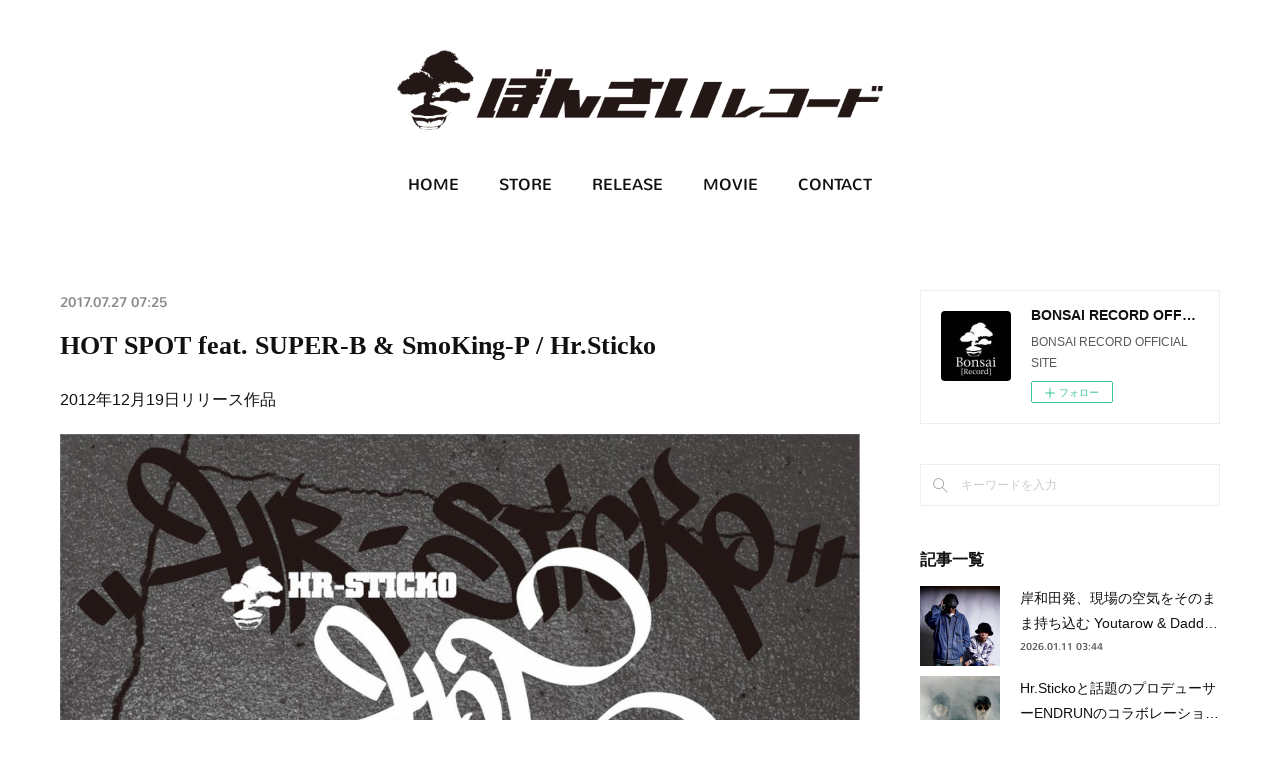

--- FILE ---
content_type: text/html; charset=utf-8
request_url: https://www.bonsairecord.com/posts/2716949
body_size: 11510
content:
<!doctype html>

            <html lang="ja" data-reactroot=""><head><meta charSet="UTF-8"/><meta http-equiv="X-UA-Compatible" content="IE=edge"/><meta name="viewport" content="width=device-width,user-scalable=no,initial-scale=1.0,minimum-scale=1.0,maximum-scale=1.0"/><title data-react-helmet="true">HOT SPOT feat. SUPER-B &amp; SmoKing-P / Hr.Sticko | BONSAI RECORD OFFICIAL SITE</title><link data-react-helmet="true" rel="canonical" href="https://www.bonsairecord.com/posts/2716949/"/><meta name="description" content="2012年12月19日リリース作品"/><meta property="fb:app_id" content="522776621188656"/><meta property="og:url" content="https://www.bonsairecord.com/posts/2716949"/><meta property="og:type" content="article"/><meta property="og:title" content="HOT SPOT feat. SUPER-B &amp; SmoKing-P / Hr.Sticko"/><meta property="og:description" content="2012年12月19日リリース作品"/><meta property="og:image" content="https://cdn.amebaowndme.com/madrid-prd/madrid-web/images/sites/291187/a12896218da639367d18e30f47d5df11_da44a79e988d9a8e062ce8f8be65a422.jpg"/><meta property="og:site_name" content="BONSAI RECORD OFFICIAL SITE"/><meta property="og:locale" content="ja_JP"/><meta name="twitter:card" content="summary_large_image"/><meta name="twitter:site" content="@amebaownd"/><meta name="twitter:creator" content="@bonsairecord"/><meta name="twitter:title" content="HOT SPOT feat. SUPER-B &amp; SmoKing-P / Hr.Sticko | BONSAI RECORD OFFICIAL SITE"/><meta name="twitter:description" content="2012年12月19日リリース作品"/><meta name="twitter:image" content="https://cdn.amebaowndme.com/madrid-prd/madrid-web/images/sites/291187/a12896218da639367d18e30f47d5df11_da44a79e988d9a8e062ce8f8be65a422.jpg"/><meta name="twitter:app:id:iphone" content="911640835"/><meta name="twitter:app:url:iphone" content="amebaownd://public/sites/291187/posts/2716949"/><meta name="twitter:app:id:googleplay" content="jp.co.cyberagent.madrid"/><meta name="twitter:app:url:googleplay" content="amebaownd://public/sites/291187/posts/2716949"/><meta name="twitter:app:country" content="US"/><link rel="amphtml" href="https://amp.amebaownd.com/posts/2716949"/><link rel="alternate" type="application/rss+xml" title="BONSAI RECORD OFFICIAL SITE" href="https://www.bonsairecord.com/rss.xml"/><link rel="alternate" type="application/atom+xml" title="BONSAI RECORD OFFICIAL SITE" href="https://www.bonsairecord.com/atom.xml"/><link rel="sitemap" type="application/xml" title="Sitemap" href="/sitemap.xml"/><link href="https://static.amebaowndme.com/madrid-frontend/css/user.min-a66be375c.css" rel="stylesheet" type="text/css"/><link href="https://static.amebaowndme.com/madrid-frontend/css/justin/index.min-a66be375c.css" rel="stylesheet" type="text/css"/><link rel="icon" href="https://cdn.amebaowndme.com/madrid-prd/madrid-web/images/sites/291187/3492de7a859d162897339715adf8bc56_056cc9f92970cbddd3420766a22c78d2.png?width=32&amp;height=32"/><link rel="apple-touch-icon" href="https://cdn.amebaowndme.com/madrid-prd/madrid-web/images/sites/291187/3492de7a859d162897339715adf8bc56_056cc9f92970cbddd3420766a22c78d2.png?width=180&amp;height=180"/><style id="site-colors" charSet="UTF-8">.u-nav-clr {
  color: #111111;
}
.u-nav-bdr-clr {
  border-color: #111111;
}
.u-nav-bg-clr {
  background-color: #ffffff;
}
.u-nav-bg-bdr-clr {
  border-color: #ffffff;
}
.u-site-clr {
  color: #111111;
}
.u-base-bg-clr {
  background-color: #ffffff;
}
.u-btn-clr {
  color: #777777;
}
.u-btn-clr:hover,
.u-btn-clr--active {
  color: rgba(119,119,119, 0.7);
}
.u-btn-clr--disabled,
.u-btn-clr:disabled {
  color: rgba(119,119,119, 0.5);
}
.u-btn-bdr-clr {
  border-color: #999999;
}
.u-btn-bdr-clr:hover,
.u-btn-bdr-clr--active {
  border-color: rgba(153,153,153, 0.7);
}
.u-btn-bdr-clr--disabled,
.u-btn-bdr-clr:disabled {
  border-color: rgba(153,153,153, 0.5);
}
.u-btn-bg-clr {
  background-color: #999999;
}
.u-btn-bg-clr:hover,
.u-btn-bg-clr--active {
  background-color: rgba(153,153,153, 0.7);
}
.u-btn-bg-clr--disabled,
.u-btn-bg-clr:disabled {
  background-color: rgba(153,153,153, 0.5);
}
.u-txt-clr {
  color: #111111;
}
.u-txt-clr--lv1 {
  color: rgba(17,17,17, 0.7);
}
.u-txt-clr--lv2 {
  color: rgba(17,17,17, 0.5);
}
.u-txt-clr--lv3 {
  color: rgba(17,17,17, 0.3);
}
.u-txt-bg-clr {
  background-color: #e7e7e7;
}
.u-lnk-clr,
.u-clr-area a {
  color: #166ec7;
}
.u-lnk-clr:visited,
.u-clr-area a:visited {
  color: rgba(22,110,199, 0.7);
}
.u-lnk-clr:hover,
.u-clr-area a:hover {
  color: rgba(22,110,199, 0.5);
}
.u-ttl-blk-clr {
  color: #111111;
}
.u-ttl-blk-bdr-clr {
  border-color: #111111;
}
.u-ttl-blk-bdr-clr--lv1 {
  border-color: #cfcfcf;
}
.u-bdr-clr {
  border-color: #eeeeee;
}
.u-acnt-bdr-clr {
  border-color: #ffffff;
}
.u-acnt-bg-clr {
  background-color: #ffffff;
}
body {
  background-color: #ffffff;
}
blockquote {
  color: rgba(17,17,17, 0.7);
  border-left-color: #eeeeee;
};</style><style id="user-css" charSet="UTF-8">;</style><style media="screen and (max-width: 800px)" id="user-sp-css" charSet="UTF-8">;</style><script>
              (function(i,s,o,g,r,a,m){i['GoogleAnalyticsObject']=r;i[r]=i[r]||function(){
              (i[r].q=i[r].q||[]).push(arguments)},i[r].l=1*new Date();a=s.createElement(o),
              m=s.getElementsByTagName(o)[0];a.async=1;a.src=g;m.parentNode.insertBefore(a,m)
              })(window,document,'script','//www.google-analytics.com/analytics.js','ga');
            </script></head><body id="mdrd-a66be375c" class="u-txt-clr u-base-bg-clr theme-justin plan-premium hide-owndbar "><noscript><iframe src="//www.googletagmanager.com/ns.html?id=GTM-PXK9MM" height="0" width="0" style="display:none;visibility:hidden"></iframe></noscript><script>
            (function(w,d,s,l,i){w[l]=w[l]||[];w[l].push({'gtm.start':
            new Date().getTime(),event:'gtm.js'});var f=d.getElementsByTagName(s)[0],
            j=d.createElement(s),dl=l!='dataLayer'?'&l='+l:'';j.async=true;j.src=
            '//www.googletagmanager.com/gtm.js?id='+i+dl;f.parentNode.insertBefore(j,f);
            })(window,document, 'script', 'dataLayer', 'GTM-PXK9MM');
            </script><div id="content"><div class="page " data-reactroot=""><div class="page__outer"><div class="page__inner u-base-bg-clr"><header class="page__header header u-acnt-bdr-clr u-nav-bg-clr"><div class="header__inner"><div class="header__site-info"><div class="header__logo"><div><img alt=""/></div></div></div><nav role="navigation" class="header__nav global-nav u-font js-nav-overflow-criterion is-invisible"><ul class="global-nav__list u-nav-bg-clr u-bdr-clr "><li class="global-nav__item u-bdr-clr js-nav-item " data-item-title="HOME" data-item-page-id="990832" data-item-url-path="./"><a target="" class="u-nav-clr u-font" href="/">HOME</a></li><li class="global-nav__item u-bdr-clr js-nav-item " data-item-title="STORE" data-item-page-id="0" data-item-url-path="https://bonsaistore.thebase.in/"><a href="https://bonsaistore.thebase.in/" target="_blank" class="u-nav-clr u-font">STORE</a></li><li class="global-nav__item u-bdr-clr js-nav-item " data-item-title="RELEASE" data-item-page-id="0" data-item-url-path="http://bonsairecord.localinfo.jp/posts/categories/2625313"><a href="http://bonsairecord.localinfo.jp/posts/categories/2625313" target="_blank" class="u-nav-clr u-font">RELEASE</a></li><li class="global-nav__item u-bdr-clr js-nav-item " data-item-title="MOVIE" data-item-page-id="0" data-item-url-path="http://www.youtube.com/user/bonsairecord1/videos"><a href="http://www.youtube.com/user/bonsairecord1/videos" target="_blank" class="u-nav-clr u-font">MOVIE</a></li><li class="global-nav__item u-bdr-clr js-nav-item " data-item-title="CONTACT" data-item-page-id="990828" data-item-url-path="./pages/990828/contact"><a target="" class="u-nav-clr u-font" href="/pages/990828/contact">CONTACT</a></li></ul></nav><div class="header__icon header-icon"><span class="header-icon__item u-nav-bdr-clr"></span><span class="header-icon__item u-nav-bdr-clr"></span></div></div></header><div class="page__keyvisual keyvisual"><div style="background-image:url(https://cdn.amebaowndme.com/madrid-prd/madrid-web/images/sites/291187/2e67c6e32f0e78ce6ce2410d8b42548d_442692f63dce35516b9338f9c24ac45d.gif?width=1600)" class="keyvisual__image"></div></div><div class="page__container page-container"><div class="page-container-inner"><div class="page-container__main"><div class="page__content"><div class="page__content-inner u-base-bg-clr"><div role="main" class="page__main page__main--blog-detail"><div class="section"><div class="blog-article-outer"><article class="blog-article"><div class="blog-article__inner"><div class="blog-article__header"><time class="u-font u-txt-clr u-txt-clr--lv2" dateTime="2017-07-27T07:25:17Z">2017.07.27 07:25</time><div class="blog-article__title blog-title"><h1 class="blog-title__text u-txt-clr">HOT SPOT feat. SUPER-B &amp; SmoKing-P / Hr.Sticko</h1></div></div><div class="blog-article__content"><div class="blog-article__body blog-body"><div class="blog-body__item"><div class="blog-body__text u-txt-clr u-clr-area" data-block-type="text"><p>2012年12月19日リリース作品</p></div></div><div class="blog-body__item"><div class="img img__item--left"><div><img alt=""/></div></div></div><div class="blog-body__item"><div class="img img__item--left"><div><img alt=""/></div></div></div><div class="blog-body__item"><div class="blog-body__text u-txt-clr u-clr-area" data-block-type="text"><p><br></p><p>ボンサイが生んだ末っ子のベテラン・Hiro a.k.a Hr.Sticko！</p><h4>盟友SUPER-BとSmoKing-Pを迎えたDJ A.Kプロデュースによるソロ第1弾シングル！!</h4><p><br></p>Hr.Sticko / HOT SPOT feat. SUPER-B&amp;SmorKing-P&nbsp;<h3>pro.DJ A.K</h3><p><br></p><p>directed by @StudioDinDin</p><p>suported by CALMA ART</p><p>CALMA ART公式HP www.calmaart.jp</p><p><br></p><p><u>画像クリックで試聴＆ダウンロードできます。</u></p><p><u><br></u></p></div></div><div class="blog-body__item"><div class="movie u-clr-area"><div><iframe seamless="" style="height:100%;width:100%"></iframe></div></div></div><div class="blog-body__item"><div class="movie u-clr-area"><div><iframe seamless="" style="height:100%;width:100%"></iframe></div></div></div></div></div><div class="blog-article__footer"><div class="bloginfo"><div class="bloginfo__category bloginfo-category"><ul class="bloginfo-category__list bloginfo-category-list"><li class="bloginfo-category-list__item"><a class="u-txt-clr u-txt-clr--lv2" href="/posts/categories/2625316">NEWS<!-- -->(<!-- -->382<!-- -->)</a></li><li class="bloginfo-category-list__item"><a class="u-txt-clr u-txt-clr--lv2" href="/posts/categories/2625313">RELEASE<!-- -->(<!-- -->227<!-- -->)</a></li><li class="bloginfo-category-list__item"><a class="u-txt-clr u-txt-clr--lv2" href="/posts/categories/4523569">DJ A.K<!-- -->(<!-- -->222<!-- -->)</a></li><li class="bloginfo-category-list__item"><a class="u-txt-clr u-txt-clr--lv2" href="/posts/categories/4523577">Hr.Sticko<!-- -->(<!-- -->42<!-- -->)</a></li></ul></div></div><div class="reblog-btn-outer"><div class="reblog-btn-body"><button class="reblog-btn"><span class="reblog-btn__inner"><span class="icon icon--reblog2"></span></span></button></div></div></div></div><div class="complementary-outer complementary-outer--slot2"><div class="complementary complementary--shareButton "><div class="block-type--shareButton"><div class="share share--filled share--filled-4"><button class="share__btn--facebook share__btn share__btn--filled"><span aria-hidden="true" class="icon--facebook icon"></span></button><button class="share__btn--twitter share__btn share__btn--filled"><span aria-hidden="true" class="icon--twitter icon"></span></button><button class="share__btn--nanagogo share__btn share__btn--filled"><span aria-hidden="true" class="icon--nanagogo icon"></span></button></div></div></div><div class="complementary complementary--siteFollow "><div class="block-type--siteFollow"><div class="site-follow u-bdr-clr"><div class="site-follow__img"><div><img alt=""/></div></div><div class="site-follow__body"><p class="site-follow__title u-txt-clr"><span class="site-follow__title-inner ">BONSAI RECORD OFFICIAL SITE</span></p><p class="site-follow__text u-txt-clr u-txt-clr--lv1">BONSAI RECORD OFFICIAL SITE</p><div class="site-follow__btn-outer"><button class="site-follow__btn site-follow__btn--yet"><div class="site-follow__btn-text"><span aria-hidden="true" class="site-follow__icon icon icon--plus"></span>フォロー</div></button></div></div></div></div></div><div class="complementary complementary--relatedPosts "><div class="block-type--relatedPosts"></div></div><div class="complementary complementary--postPrevNext "><div class="block-type--postPrevNext"><div class="pager pager--type1"><ul class="pager__list"><li class="pager__item pager__item--prev pager__item--bg"><a class="pager__item-inner " style="background-image:url(https://cdn.amebaowndme.com/madrid-prd/madrid-web/images/sites/291187/ba14117da67cd0684eae5b20d74a8b38_b97f25db20f7df8134fd64d0d3f68fa3.jpg?width=400)" href="/posts/2750723"><time class="pager__date " dateTime="2017-08-04T05:50:56Z">2017.08.04 05:50</time><div><span class="pager__description ">【CM】YOSUKE (BOMGROW) - STAY GOLD feat.サラムライ</span></div><span aria-hidden="true" class="pager__icon icon icon--disclosure-l4 "></span></a></li><li class="pager__item pager__item--next pager__item--bg"><a class="pager__item-inner " style="background-image:url(https://cdn.amebaowndme.com/madrid-prd/madrid-web/images/sites/291187/53d3f542a24187d6e1cbffa2931f26bf_1107d35ebb095921fd124519327b4530.jpg?width=400)" href="/posts/2716870"><time class="pager__date " dateTime="2017-07-27T07:05:44Z">2017.07.27 07:05</time><div><span class="pager__description ">UNDER THE BONSAI feat.PETER MAN</span></div><span aria-hidden="true" class="pager__icon icon icon--disclosure-r4 "></span></a></li></ul></div></div></div></div><div class="blog-article__comment"><div class="comment-list js-comment-list"><div><p class="comment-count u-txt-clr u-txt-clr--lv2"><span>0</span>コメント</p><ul><li class="comment-list__item comment-item js-comment-form"><div class="comment-item__body"><form class="comment-item__form u-bdr-clr "><div class="comment-item__form-head"><textarea type="text" id="post-comment" maxLength="1100" placeholder="コメントする..." class="comment-item__input"></textarea></div><div class="comment-item__form-foot"><p class="comment-item__count-outer"><span class="comment-item__count ">1000</span> / 1000</p><button type="submit" disabled="" class="comment-item__submit">投稿</button></div></form></div></li></ul></div></div></div><div class="pswp" tabindex="-1" role="dialog" aria-hidden="true"><div class="pswp__bg"></div><div class="pswp__scroll-wrap"><div class="pswp__container"><div class="pswp__item"></div><div class="pswp__item"></div><div class="pswp__item"></div></div><div class="pswp__ui pswp__ui--hidden"><div class="pswp__top-bar"><div class="pswp__counter"></div><button class="pswp__button pswp__button--close" title="Close (Esc)"></button><button class="pswp__button pswp__button--share" title="Share"></button><button class="pswp__button pswp__button--fs" title="Toggle fullscreen"></button><button class="pswp__button pswp__button--zoom" title="Zoom in/out"></button><div class="pswp__preloader"><div class="pswp__preloader__icn"><div class="pswp__preloader__cut"><div class="pswp__preloader__donut"></div></div></div></div></div><div class="pswp__share-modal pswp__share-modal--hidden pswp__single-tap"><div class="pswp__share-tooltip"></div></div><div class="pswp__button pswp__button--close pswp__close"><span class="pswp__close__item pswp__close"></span><span class="pswp__close__item pswp__close"></span></div><div class="pswp__bottom-bar"><button class="pswp__button pswp__button--arrow--left js-lightbox-arrow" title="Previous (arrow left)"></button><button class="pswp__button pswp__button--arrow--right js-lightbox-arrow" title="Next (arrow right)"></button></div><div class=""><div class="pswp__caption"><div class="pswp__caption"></div><div class="pswp__caption__link"><a class="js-link"></a></div></div></div></div></div></div></article></div></div></div></div></div></div><aside class="page-container__side page-container__side--east"><div class="complementary-outer complementary-outer--slot11"><div class="complementary complementary--siteFollow complementary--sidebar"><div class="block-type--siteFollow"><div class="site-follow u-bdr-clr"><div class="site-follow__img"><div><img alt=""/></div></div><div class="site-follow__body"><p class="site-follow__title u-txt-clr"><span class="site-follow__title-inner ">BONSAI RECORD OFFICIAL SITE</span></p><p class="site-follow__text u-txt-clr u-txt-clr--lv1">BONSAI RECORD OFFICIAL SITE</p><div class="site-follow__btn-outer"><button class="site-follow__btn site-follow__btn--yet"><div class="site-follow__btn-text"><span aria-hidden="true" class="site-follow__icon icon icon--plus"></span>フォロー</div></button></div></div></div></div></div><div class="complementary complementary--keywordSearch complementary--sidebar"><div class="block-type--keywordSearch"><div class="block-type--keyword-search"><div class="keyword-search u-bdr-clr"><form action="" name="keywordSearchForm0" novalidate=""><label for="keyword-search-0" aria-hidden="true" class="keyword-search__icon icon icon--search3"></label><input type="search" id="keyword-search-0" placeholder="キーワードを入力" name="keyword" maxLength="100" class="keyword-search__input"/></form></div></div></div></div><div class="complementary complementary--post complementary--sidebar"><div class="block-type--post"><div class=""><div><h4 class="complementary__heading u-ttl-blk-clr u-font">記事一覧</h4></div><div class="blog-list blog-list--summary blog-list--sidebarm blog-list--recent u-bdr-clr"><div class="blog-list__inner"></div></div></div></div></div><div class="complementary complementary--postsCategory complementary--sidebar"><div class="block-type--postsCategory"></div></div><div class="complementary complementary--video complementary--sidebar"><div class="block-type--video"><div class="movie u-clr-area"><div><iframe seamless="" style="height:100%;width:100%"></iframe></div></div></div></div><div class="complementary complementary--video complementary--sidebar"><div class="block-type--video"><div class="movie u-clr-area"><div><iframe seamless="" style="height:100%;width:100%"></iframe></div></div></div></div><div class="complementary complementary--video complementary--sidebar"><div class="block-type--video"><div class="movie u-clr-area"><div><iframe seamless="" style="height:100%;width:100%"></iframe></div></div></div></div><div class="complementary complementary--video complementary--sidebar"><div class="block-type--video"><div class="movie u-clr-area"><div><iframe seamless="" style="height:100%;width:100%"></iframe></div></div></div></div><div class="complementary complementary--video complementary--sidebar"><div class="block-type--video"><div class="movie u-clr-area"><div><iframe seamless="" style="height:100%;width:100%"></iframe></div></div></div></div><div class="complementary complementary--video complementary--sidebar"><div class="block-type--video"><div class="movie u-clr-area"><div><iframe seamless="" style="height:100%;width:100%"></iframe></div></div></div></div><div class="complementary complementary--twitter complementary--sidebar"><div class="block-type--twitter"><div class="twitter"></div></div></div><div class="complementary complementary--instagramAlbum complementary--sidebar"><div class="block-type--instagramAlbum"><div class="block__outer"><div><h4 class="complementary__heading u-ttl-blk-clr u-font">Instagram</h4></div><div data-pswp-uid="1" class="album-list album-list--instagramAlbum"><div></div><ul></ul></div><div class="pswp" tabindex="-1" role="dialog" aria-hidden="true"><div class="pswp__bg"></div><div class="pswp__scroll-wrap"><div class="pswp__container"><div class="pswp__item"></div><div class="pswp__item"></div><div class="pswp__item"></div></div><div class="pswp__ui pswp__ui--hidden"><div class="pswp__top-bar"><div class="pswp__counter"></div><button class="pswp__button pswp__button--close" title="Close (Esc)"></button><button class="pswp__button pswp__button--share" title="Share"></button><button class="pswp__button pswp__button--fs" title="Toggle fullscreen"></button><button class="pswp__button pswp__button--zoom" title="Zoom in/out"></button><div class="pswp__preloader"><div class="pswp__preloader__icn"><div class="pswp__preloader__cut"><div class="pswp__preloader__donut"></div></div></div></div></div><div class="pswp__share-modal pswp__share-modal--hidden pswp__single-tap"><div class="pswp__share-tooltip"></div></div><div class="pswp__button pswp__button--close pswp__close"><span class="pswp__close__item pswp__close"></span><span class="pswp__close__item pswp__close"></span></div><div class="pswp__bottom-bar"><button class="pswp__button pswp__button--arrow--left js-lightbox-arrow" title="Previous (arrow left)"></button><button class="pswp__button pswp__button--arrow--right js-lightbox-arrow" title="Next (arrow right)"></button></div><div class=""><div class="pswp__caption"><div class="pswp__caption"></div><div class="pswp__caption__link"><a class="js-link"></a></div></div></div></div></div></div></div></div></div><div class="complementary complementary--postsArchive complementary--sidebar"><div class="block-type--postsArchive"></div></div><div class="pswp" tabindex="-1" role="dialog" aria-hidden="true"><div class="pswp__bg"></div><div class="pswp__scroll-wrap"><div class="pswp__container"><div class="pswp__item"></div><div class="pswp__item"></div><div class="pswp__item"></div></div><div class="pswp__ui pswp__ui--hidden"><div class="pswp__top-bar"><div class="pswp__counter"></div><button class="pswp__button pswp__button--close" title="Close (Esc)"></button><button class="pswp__button pswp__button--share" title="Share"></button><button class="pswp__button pswp__button--fs" title="Toggle fullscreen"></button><button class="pswp__button pswp__button--zoom" title="Zoom in/out"></button><div class="pswp__preloader"><div class="pswp__preloader__icn"><div class="pswp__preloader__cut"><div class="pswp__preloader__donut"></div></div></div></div></div><div class="pswp__share-modal pswp__share-modal--hidden pswp__single-tap"><div class="pswp__share-tooltip"></div></div><div class="pswp__button pswp__button--close pswp__close"><span class="pswp__close__item pswp__close"></span><span class="pswp__close__item pswp__close"></span></div><div class="pswp__bottom-bar"><button class="pswp__button pswp__button--arrow--left js-lightbox-arrow" title="Previous (arrow left)"></button><button class="pswp__button pswp__button--arrow--right js-lightbox-arrow" title="Next (arrow right)"></button></div><div class=""><div class="pswp__caption"><div class="pswp__caption"></div><div class="pswp__caption__link"><a class="js-link"></a></div></div></div></div></div></div></div></aside></div></div><footer role="contentinfo" class="page__footer footer" style="opacity:1 !important;visibility:visible !important;text-indent:0 !important;overflow:visible !important;position:static !important"><div class="footer__inner u-bdr-clr " style="opacity:1 !important;visibility:visible !important;text-indent:0 !important;overflow:visible !important;display:block !important;transform:none !important"><div class="footer__item u-bdr-clr" style="opacity:1 !important;visibility:visible !important;text-indent:0 !important;overflow:visible !important;display:block !important;transform:none !important"><p class="footer__copyright u-font"><small class="u-txt-clr u-txt-clr--lv2 u-font" style="color:rgba(17,17,17, 0.5) !important">Copyright Bonsai Record. All Rights Reserved.</small></p></div></div></footer></div></div><div class="toast"></div></div></div><script charSet="UTF-8">window.mdrdEnv="prd";</script><script charSet="UTF-8">window.INITIAL_STATE={"authenticate":{"authCheckCompleted":false,"isAuthorized":false},"blogPostReblogs":{},"category":{},"currentSite":{"fetching":false,"status":null,"site":{}},"shopCategory":{},"categories":{},"notifications":{},"page":{},"paginationTitle":{},"postArchives":{},"postComments":{"2716949":{"data":[],"pagination":{"total":0,"offset":0,"limit":3,"cursors":{"after":"","before":""}},"fetching":false},"submitting":false,"postStatus":null},"postDetail":{"postDetail-blogPostId:2716949":{"fetching":false,"loaded":true,"meta":{"code":200},"data":{"id":"2716949","userId":"416012","siteId":"291187","status":"publish","title":"HOT SPOT feat. SUPER-B & SmoKing-P \u002F Hr.Sticko","contents":[{"type":"text","format":"html","value":"\u003Cp\u003E2012年12月19日リリース作品\u003C\u002Fp\u003E"},{"type":"image","fit":true,"scale":1,"align":"left","url":"https:\u002F\u002Fcdn.amebaowndme.com\u002Fmadrid-prd\u002Fmadrid-web\u002Fimages\u002Fsites\u002F291187\u002Fa12896218da639367d18e30f47d5df11_da44a79e988d9a8e062ce8f8be65a422.jpg","link":"https:\u002F\u002Fitunes.apple.com\u002Fjp\u002Falbum\u002Fhot-spot-feat.-super-b-smoking\u002Fid585164831","width":1400,"height":1400,"target":"_blank","lightboxIndex":0},{"type":"image","fit":true,"scale":0.5,"align":"left","url":"https:\u002F\u002Fcdn.amebaowndme.com\u002Fmadrid-prd\u002Fmadrid-web\u002Fimages\u002Fsites\u002F291187\u002Fa270fefc6c76a6bf69eca9ab6c78e0a8_7cd4cc06918124e546d4880db085125e.jpg","link":"https:\u002F\u002Fitunes.apple.com\u002Fjp\u002Falbum\u002Fhot-spot-recipe-remix-feat.\u002Fid608199542","width":1400,"height":1400,"target":"_blank","lightboxIndex":1},{"type":"text","format":"html","value":"\u003Cp\u003E\u003Cbr\u003E\u003C\u002Fp\u003E\u003Cp\u003Eボンサイが生んだ末っ子のベテラン・Hiro a.k.a Hr.Sticko！\u003C\u002Fp\u003E\u003Ch4\u003E盟友SUPER-BとSmoKing-Pを迎えたDJ A.Kプロデュースによるソロ第1弾シングル！!\u003C\u002Fh4\u003E\u003Cp\u003E\u003Cbr\u003E\u003C\u002Fp\u003EHr.Sticko \u002F HOT SPOT feat. SUPER-B&amp;SmorKing-P&nbsp;\u003Ch3\u003Epro.DJ A.K\u003C\u002Fh3\u003E\u003Cp\u003E\u003Cbr\u003E\u003C\u002Fp\u003E\u003Cp\u003Edirected by @StudioDinDin\u003C\u002Fp\u003E\u003Cp\u003Esuported by CALMA ART\u003C\u002Fp\u003E\u003Cp\u003ECALMA ART公式HP www.calmaart.jp\u003C\u002Fp\u003E\u003Cp\u003E\u003Cbr\u003E\u003C\u002Fp\u003E\u003Cp\u003E\u003Cu\u003E画像クリックで試聴＆ダウンロードできます。\u003C\u002Fu\u003E\u003C\u002Fp\u003E\u003Cp\u003E\u003Cu\u003E\u003Cbr\u003E\u003C\u002Fu\u003E\u003C\u002Fp\u003E"},{"type":"video","provider":"","url":"https:\u002F\u002Fwww.youtube.com\u002Fwatch?v=EAcwG9iPzQU","json":{"thumbnail":"https:\u002F\u002Fi.ytimg.com\u002Fvi\u002FEAcwG9iPzQU\u002Fhqdefault.jpg","provider":"YouTube","url":"https:\u002F\u002Fwww.youtube.com\u002Fwatch?v=EAcwG9iPzQU","title":"Hr.Sticko \u002F HOT SPOT feat. SUPER-B&SmoKing-P","description":"Hr.Sticko \u002F HOT SPOT feat. SUPER-B&SmoKing-P"},"html":"\u003Ciframe width=\"500\" height=\"281\" src=\"https:\u002F\u002Fwww.youtube.com\u002Fembed\u002FEAcwG9iPzQU?autohide=1&feature=oembed&showinfo=0\" frameborder=\"0\" allowfullscreen\u003E\u003C\u002Fiframe\u003E"},{"type":"video","provider":"","url":"https:\u002F\u002Fwww.youtube.com\u002Fwatch?v=VKL7p4KbWZ8","json":{"thumbnail":"https:\u002F\u002Fi.ytimg.com\u002Fvi\u002FVKL7p4KbWZ8\u002Fhqdefault.jpg","provider":"YouTube","url":"https:\u002F\u002Fwww.youtube.com\u002Fwatch?v=VKL7p4KbWZ8","title":"[Official CM] Hot Spot \u002F HIRO a.k.a Hr-Sticko feat. Super-B, Smoking-P CMver.","description":"[Official CM] Hot Spot \u002F HIRO a.k.a Hr-Sticko feat. Super-B, Smoking-P CMver."},"html":"\u003Ciframe width=\"459\" height=\"344\" src=\"https:\u002F\u002Fwww.youtube.com\u002Fembed\u002FVKL7p4KbWZ8?autohide=1&feature=oembed&showinfo=0\" frameborder=\"0\" allowfullscreen\u003E\u003C\u002Fiframe\u003E"}],"urlPath":"","publishedUrl":"https:\u002F\u002Fwww.bonsairecord.com\u002Fposts\u002F2716949","ogpDescription":"","ogpImageUrl":"","contentFiltered":"","viewCount":0,"commentCount":0,"reblogCount":0,"prevBlogPost":{"id":"2750723","title":"【CM】YOSUKE (BOMGROW) - STAY GOLD feat.サラムライ","summary":"【NEW RELEASE】STAY GOLD \u002F YOSUKE (BOMGROW)2017.8.16 配信予定「未だ色褪せない輝きを放つ！！」BOMGROWとして活動中のYOSUKEがROOTSでもある1MCの活動に起爆剤として新たなTuneを投下！！プロデュースは、DJ A.K(Bonsai Record)が手掛け、フューチャリングには盟友のサラムライが参加！＜YOSUKE(BOMGROW)プロフィール＞大阪は泉州を拠点に活動するBOMGROWのLOW VOICE MC YOSUKE土地柄、幼少の頃から鐘、小太鼓のリズムに大太鼓のベースラインを聞き育つ。90年代後半から今は亡き堺のsound bar yoにて行われてた奇数月「slammin」偶数月「flowbank」の両イベントの仲間が集まり2000年「raging racing」を結成。2002年、先発メンバーにより(yosuke,hiro,e.c.zutche)dj napey,1stアルバムillfingerにwhateverで参加。2003年、ragingracingフルアルバム「rr 大事典」を発表。hiphop専門誌「blast」にて高評価を受け全国で話題を生む。同年blast誌監修によるコンピアルバム「ホームブリューワーズ2」ではevisbeatsプロデュース「決まり事」で参加。同じく異色のカラーを放ち話題を生む。その後、raging racing解散と同時にbomgrowを結成。2004年自主cd「梵具」を発表。その他、関西ラップル、sos、dj napey2nd.firstcall等のコンピアルバムに各曲参加し2007年には盆栽レコードからリリースの「bonsai flavor」に参加。2009年には、BOMGROW 1st ALBUM 「MADE IN DOPE」をRELEASEソロ名義「YOSUKE」ではLUCKY BREAK VOL3収録の「DOKUSOU」を発表している。そして今年2017年10月には、今作「STAY GOLD」を含むMIX TAPEをリリース予定！","imageUrl":"https:\u002F\u002Fcdn.amebaowndme.com\u002Fmadrid-prd\u002Fmadrid-web\u002Fimages\u002Fsites\u002F291187\u002Fba14117da67cd0684eae5b20d74a8b38_b97f25db20f7df8134fd64d0d3f68fa3.jpg","publishedAt":"2017-08-04T05:50:56Z"},"nextBlogPost":{"id":"2716870","title":"UNDER THE BONSAI feat.PETER MAN","summary":"2013年2月13日リリース作品UNDER THE BONSAI feat.PETER MANBONSAI RECORD (RY, Hr.Sticko, SUPER-B, BAKA de GUESS ?) ","imageUrl":"https:\u002F\u002Fcdn.amebaowndme.com\u002Fmadrid-prd\u002Fmadrid-web\u002Fimages\u002Fsites\u002F291187\u002F53d3f542a24187d6e1cbffa2931f26bf_1107d35ebb095921fd124519327b4530.jpg","publishedAt":"2017-07-27T07:05:44Z"},"rebloggedPost":false,"blogCategories":[{"id":"2625316","siteId":"291187","label":"NEWS","publishedCount":382,"createdAt":"2019-12-09T08:41:31Z","updatedAt":"2026-01-11T03:44:34Z"},{"id":"2625313","siteId":"291187","label":"RELEASE","publishedCount":227,"createdAt":"2019-12-09T08:40:20Z","updatedAt":"2026-01-11T03:44:34Z"},{"id":"4523569","siteId":"291187","label":"DJ A.K","publishedCount":222,"createdAt":"2021-05-14T09:01:16Z","updatedAt":"2026-01-11T03:44:34Z"},{"id":"4523577","siteId":"291187","label":"Hr.Sticko","publishedCount":42,"createdAt":"2021-05-14T09:02:14Z","updatedAt":"2025-12-17T11:42:31Z"}],"user":{"id":"416012","nickname":"bonsirecord osaka","description":"","official":false,"photoUrl":"https:\u002F\u002Fprofile-api.ameba.jp\u002Fv2\u002Fas\u002Fs0e0657d8d14ff68dd64dc68330db8a00dd8c66e\u002FprofileImage?cat=300","followingCount":5,"createdAt":"2017-05-08T15:13:46Z","updatedAt":"2026-01-11T03:35:57Z"},"updateUser":{"id":"416012","nickname":"bonsirecord osaka","description":"","official":false,"photoUrl":"https:\u002F\u002Fprofile-api.ameba.jp\u002Fv2\u002Fas\u002Fs0e0657d8d14ff68dd64dc68330db8a00dd8c66e\u002FprofileImage?cat=300","followingCount":5,"createdAt":"2017-05-08T15:13:46Z","updatedAt":"2026-01-11T03:35:57Z"},"comments":{"pagination":{"total":0,"offset":0,"limit":3,"cursors":{"after":"","before":""}},"data":[]},"publishedAt":"2017-07-27T07:25:17Z","createdAt":"2017-07-27T07:25:17Z","updatedAt":"2021-05-15T00:33:56Z","version":5}}},"postList":{},"shopList":{},"shopItemDetail":{},"pureAd":{},"keywordSearch":{},"proxyFrame":{"loaded":false},"relatedPostList":{},"route":{"route":{"path":"\u002Fposts\u002F:blog_post_id","component":function Connect(props, context) {
        _classCallCheck(this, Connect);

        var _this = _possibleConstructorReturn(this, _Component.call(this, props, context));

        _this.version = version;
        _this.store = props.store || context.store;

        (0, _invariant2["default"])(_this.store, 'Could not find "store" in either the context or ' + ('props of "' + connectDisplayName + '". ') + 'Either wrap the root component in a <Provider>, ' + ('or explicitly pass "store" as a prop to "' + connectDisplayName + '".'));

        var storeState = _this.store.getState();
        _this.state = { storeState: storeState };
        _this.clearCache();
        return _this;
      },"route":{"id":"0","type":"blog_post_detail","idForType":"0","title":"","urlPath":"\u002Fposts\u002F:blog_post_id","isHomePage":false}},"params":{"blog_post_id":"2716949"},"location":{"pathname":"\u002Fposts\u002F2716949","search":"","hash":"","action":"POP","key":"lslrwn","query":{}}},"siteConfig":{"tagline":"BONSAI RECORD OFFICIAL SITE","title":"BONSAI RECORD OFFICIAL SITE","copyright":"Copyright Bonsai Record. All Rights Reserved.","iconUrl":"https:\u002F\u002Fcdn.amebaowndme.com\u002Fmadrid-prd\u002Fmadrid-web\u002Fimages\u002Fsites\u002F291187\u002F086359ebfc922867e01daaf0c62b82bd_c92eda331cff6faaf9203ecdcd7c1922.jpg","logoUrl":"https:\u002F\u002Fcdn.amebaowndme.com\u002Fmadrid-prd\u002Fmadrid-web\u002Fimages\u002Fsites\u002F291187\u002Fa16ff76e57fca68ea451ec6d29350722_758b57fa00a4be6ccdd9844ed616b49c.png","coverImageUrl":"https:\u002F\u002Fcdn.amebaowndme.com\u002Fmadrid-prd\u002Fmadrid-web\u002Fimages\u002Fsites\u002F291187\u002F2e67c6e32f0e78ce6ce2410d8b42548d_442692f63dce35516b9338f9c24ac45d.gif","homePageId":"990832","siteId":"291187","siteCategoryIds":[386,426,430],"themeId":"14","theme":"justin","shopId":"","openedShop":false,"shop":{"law":{"userType":"","corporateName":"","firstName":"","lastName":"","zipCode":"","prefecture":"","address":"","telNo":"","aboutContact":"","aboutPrice":"","aboutPay":"","aboutService":"","aboutReturn":""},"privacyPolicy":{"operator":"","contact":"","collectAndUse":"","restrictionToThirdParties":"","supervision":"","disclosure":"","cookie":""}},"user":{"id":"416012","nickname":"bonsirecord osaka","photoUrl":"","createdAt":"2017-05-08T15:13:46Z","updatedAt":"2026-01-11T03:35:57Z"},"commentApproval":"accept","plan":{"id":"6","name":"premium-annual","ownd_header":true,"powered_by":true,"pure_ads":true},"verifiedType":"general","navigations":[{"title":"HOME","urlPath":".\u002F","target":"_self","pageId":"990832"},{"title":"STORE","urlPath":"https:\u002F\u002Fbonsaistore.thebase.in\u002F","target":"_blank","pageId":"0"},{"title":"RELEASE","urlPath":"http:\u002F\u002Fbonsairecord.localinfo.jp\u002Fposts\u002Fcategories\u002F2625313","target":"_blank","pageId":"0"},{"title":"MOVIE","urlPath":"http:\u002F\u002Fwww.youtube.com\u002Fuser\u002Fbonsairecord1\u002Fvideos","target":"_blank","pageId":"0"},{"title":"CONTACT","urlPath":".\u002Fpages\u002F990828\u002Fcontact","target":"_self","pageId":"990828"}],"routings":[{"id":"0","type":"blog","idForType":"0","title":"","urlPath":"\u002Fposts\u002Fpage\u002F:page_num","isHomePage":false},{"id":"0","type":"blog_post_archive","idForType":"0","title":"","urlPath":"\u002Fposts\u002Farchives\u002F:yyyy\u002F:mm","isHomePage":false},{"id":"0","type":"blog_post_archive","idForType":"0","title":"","urlPath":"\u002Fposts\u002Farchives\u002F:yyyy\u002F:mm\u002Fpage\u002F:page_num","isHomePage":false},{"id":"0","type":"blog_post_category","idForType":"0","title":"","urlPath":"\u002Fposts\u002Fcategories\u002F:category_id","isHomePage":false},{"id":"0","type":"blog_post_category","idForType":"0","title":"","urlPath":"\u002Fposts\u002Fcategories\u002F:category_id\u002Fpage\u002F:page_num","isHomePage":false},{"id":"0","type":"author","idForType":"0","title":"","urlPath":"\u002Fauthors\u002F:user_id","isHomePage":false},{"id":"0","type":"author","idForType":"0","title":"","urlPath":"\u002Fauthors\u002F:user_id\u002Fpage\u002F:page_num","isHomePage":false},{"id":"0","type":"blog_post_category","idForType":"0","title":"","urlPath":"\u002Fposts\u002Fcategory\u002F:category_id","isHomePage":false},{"id":"0","type":"blog_post_category","idForType":"0","title":"","urlPath":"\u002Fposts\u002Fcategory\u002F:category_id\u002Fpage\u002F:page_num","isHomePage":false},{"id":"0","type":"blog_post_detail","idForType":"0","title":"","urlPath":"\u002Fposts\u002F:blog_post_id","isHomePage":false},{"id":"0","type":"keywordSearch","idForType":"0","title":"","urlPath":"\u002Fsearch\u002Fq\u002F:query","isHomePage":false},{"id":"0","type":"keywordSearch","idForType":"0","title":"","urlPath":"\u002Fsearch\u002Fq\u002F:query\u002Fpage\u002F:page_num","isHomePage":false},{"id":"4930437","type":"blog","idForType":"0","title":"LIVE","urlPath":"\u002Fpages\u002F4930437\u002F","isHomePage":false},{"id":"4930437","type":"blog","idForType":"0","title":"LIVE","urlPath":"\u002Fpages\u002F4930437\u002F:url_path","isHomePage":false},{"id":"990832","type":"blog","idForType":"0","title":"HOME","urlPath":"\u002Fpages\u002F990832\u002F","isHomePage":true},{"id":"990832","type":"blog","idForType":"0","title":"HOME","urlPath":"\u002Fpages\u002F990832\u002F:url_path","isHomePage":true},{"id":"990831","type":"static","idForType":"0","title":"ARTIST","urlPath":"\u002Fpages\u002F990831\u002F","isHomePage":false},{"id":"990831","type":"static","idForType":"0","title":"ARTIST","urlPath":"\u002Fpages\u002F990831\u002F:url_path","isHomePage":false},{"id":"990828","type":"static","idForType":"0","title":"CONTACT","urlPath":"\u002Fpages\u002F990828\u002F","isHomePage":false},{"id":"990828","type":"static","idForType":"0","title":"CONTACT","urlPath":"\u002Fpages\u002F990828\u002F:url_path","isHomePage":false},{"id":"990832","type":"blog","idForType":"0","title":"HOME","urlPath":"\u002F","isHomePage":true}],"siteColors":{"navigationBackground":"#ffffff","navigationText":"#111111","siteTitleText":"#111111","background":"#ffffff","buttonBackground":"#999999","buttonText":"#777777","text":"#111111","link":"#166ec7","titleBlock":"#111111","border":"#eeeeee","accent":"#ffffff"},"wovnioAttribute":"","useAuthorBlock":false,"twitterHashtags":"bonsairecord,japan,osaka,hiphop","createdAt":"2017-05-08T15:15:58Z","seoTitle":"bonsai record","isPreview":false,"siteCategory":[{"id":"386","label":"著名人"},{"id":"426","label":"ミュージシャン"},{"id":"430","label":"ヒップホップ・レゲエ"}],"previewPost":null,"previewShopItem":null,"hasAmebaIdConnection":false,"serverTime":"2026-01-21T03:43:12Z","complementaries":{"1":{"contents":{"layout":{"rows":[{"columns":[{"blocks":[]}]}]}},"created_at":"2025-03-25T07:08:22Z","updated_at":"2025-03-25T07:08:22Z"},"2":{"contents":{"layout":{"rows":[{"columns":[{"blocks":[{"type":"shareButton","design":"filled","providers":["facebook","twitter","nanagogo","line"]},{"type":"siteFollow","description":""},{"type":"relatedPosts","layoutType":"listl","showHeading":true,"heading":"関連記事","limit":3},{"type":"postPrevNext","showImage":true}]}]}]}},"created_at":"2017-05-08T15:15:58Z","updated_at":"2025-03-25T07:08:22Z"},"3":{"contents":{"layout":{"rows":[{"columns":[{"blocks":[]}]}]}},"created_at":"2025-03-25T07:08:22Z","updated_at":"2025-03-25T07:08:22Z"},"4":{"contents":{"layout":{"rows":[{"columns":[{"blocks":[]}]}]}},"created_at":"2025-03-25T07:08:22Z","updated_at":"2025-03-25T07:08:22Z"},"11":{"contents":{"layout":{"rows":[{"columns":[{"blocks":[{"type":"siteFollow","description":""},{"type":"keywordSearch","heading":"","showHeading":false},{"type":"post","mode":"summary","title":"記事一覧","buttonTitle":"","limit":5,"layoutType":"sidebarm","categoryIds":"","showTitle":true,"showButton":true,"sortType":"recent"},{"type":"postsCategory","heading":"カテゴリ","showHeading":false,"showCount":true,"design":"list"},{"type":"video","provider":"","url":"https:\u002F\u002Fwww.youtube.com\u002Fwatch?v=a15MnWXkZoQ","json":{"thumbnail":"https:\u002F\u002Fi.ytimg.com\u002Fvi\u002Fa15MnWXkZoQ\u002Fhqdefault.jpg","provider":"YouTube","url":"https:\u002F\u002Fwww.youtube.com\u002Fwatch?v=a15MnWXkZoQ","title":"YOSHIDA-K \u002F GET UP feat. J.D.B , JAMS ONE【Official Video】","description":""},"html":"\u003Ciframe width=\"200\" height=\"113\" src=\"https:\u002F\u002Fwww.youtube.com\u002Fembed\u002Fa15MnWXkZoQ?autohide=1&feature=oembed&showinfo=0\" frameborder=\"0\" allowfullscreen\u003E\u003C\u002Fiframe\u003E"},{"type":"video","provider":"","url":"https:\u002F\u002Fwww.youtube.com\u002Fwatch?v=vME3MYRhO4Q","json":{"thumbnail":"https:\u002F\u002Fi.ytimg.com\u002Fvi\u002FvME3MYRhO4Q\u002Fhqdefault.jpg","provider":"YouTube","url":"https:\u002F\u002Fwww.youtube.com\u002Fwatch?v=vME3MYRhO4Q","title":"KAYA - \" Corner \" feat. JAMS ONE (Official Music Video)","description":""},"html":"\u003Ciframe width=\"200\" height=\"113\" src=\"https:\u002F\u002Fwww.youtube.com\u002Fembed\u002FvME3MYRhO4Q?autohide=1&feature=oembed&showinfo=0\" frameborder=\"0\" allowfullscreen\u003E\u003C\u002Fiframe\u003E"},{"type":"video","provider":"","url":"https:\u002F\u002Fwww.youtube.com\u002Fwatch?v=z0jnfZ5k4cg","json":{"thumbnail":"https:\u002F\u002Fi.ytimg.com\u002Fvi\u002Fz0jnfZ5k4cg\u002Fhqdefault.jpg","provider":"YouTube","url":"https:\u002F\u002Fwww.youtube.com\u002Fwatch?v=z0jnfZ5k4cg","title":"KAYA - Guidance","description":""},"html":"\u003Ciframe width=\"200\" height=\"113\" src=\"https:\u002F\u002Fwww.youtube.com\u002Fembed\u002Fz0jnfZ5k4cg?autohide=1&feature=oembed&showinfo=0\" frameborder=\"0\" allowfullscreen\u003E\u003C\u002Fiframe\u003E"},{"type":"video","provider":"","url":"https:\u002F\u002Fwww.youtube.com\u002Fwatch?v=tCjWNlXzNxo","json":{"thumbnail":"https:\u002F\u002Fi.ytimg.com\u002Fvi\u002FtCjWNlXzNxo\u002Fhqdefault.jpg","provider":"YouTube","url":"https:\u002F\u002Fwww.youtube.com\u002Fwatch?v=tCjWNlXzNxo","title":"TEN'S UNIQUE - DASH【Official Video】","description":""},"html":"\u003Ciframe width=\"200\" height=\"113\" src=\"https:\u002F\u002Fwww.youtube.com\u002Fembed\u002FtCjWNlXzNxo?autohide=1&feature=oembed&showinfo=0\" frameborder=\"0\" allowfullscreen\u003E\u003C\u002Fiframe\u003E"},{"type":"video","provider":"","url":"https:\u002F\u002Fwww.youtube.com\u002Fwatch?v=PQtOVllgO4M","json":{"thumbnail":"https:\u002F\u002Fi.ytimg.com\u002Fvi\u002FPQtOVllgO4M\u002Fhqdefault.jpg","provider":"YouTube","url":"https:\u002F\u002Fwww.youtube.com\u002Fwatch?v=PQtOVllgO4M","title":"1LAW - DAYS [Official Music Video]","description":""},"html":"\u003Ciframe width=\"200\" height=\"113\" src=\"https:\u002F\u002Fwww.youtube.com\u002Fembed\u002FPQtOVllgO4M?autohide=1&feature=oembed&showinfo=0\" frameborder=\"0\" allowfullscreen\u003E\u003C\u002Fiframe\u003E"},{"type":"video","provider":"","url":"https:\u002F\u002Fwww.youtube.com\u002Fwatch?v=3Ak5mW_FSHo","json":{"thumbnail":"https:\u002F\u002Fi.ytimg.com\u002Fvi\u002F3Ak5mW_FSHo\u002Fhqdefault.jpg","provider":"YouTube","url":"https:\u002F\u002Fwww.youtube.com\u002Fwatch?v=3Ak5mW_FSHo","title":"SOMAJI - Shall WeeDance feat. Hr.Sticko 【Official Video】","description":""},"html":"\u003Ciframe width=\"200\" height=\"113\" src=\"https:\u002F\u002Fwww.youtube.com\u002Fembed\u002F3Ak5mW_FSHo?autohide=1&feature=oembed&showinfo=0\" frameborder=\"0\" allowfullscreen\u003E\u003C\u002Fiframe\u003E"},{"type":"twitter","html":"\u003Ca class=\"twitter-timeline\"   href=\"https:\u002F\u002Ftwitter.com\u002Ftwitterapi\" data-widget-id=\"539605779540488192\" data-screen-name=\"bonsairecord\"\u003E\u003C\u002Fa\u003E\u003Cscript\u003E!function(d,s,id){var js,fjs=d.getElementsByTagName(s)[0],p=\u002F^http:\u002F.test(d.location)?'http':'https';if(!d.getElementById(id)){js=d.createElement(s);js.id=id;js.src=p+\":\u002F\u002Fplatform.twitter.com\u002Fwidgets.js\";fjs.parentNode.insertBefore(js,fjs);}}(document,\"script\",\"twitter-wjs\");\u003C\u002Fscript\u003E","width":300,"height":300,"screenName":"bonsairecord"},{"type":"instagramAlbum","mode":"summary","title":"Instagram","buttonTitle":"Instagramヘ","limit":6,"userId":"17841401751700033","screenName":"bonsairecord","showTitle":true,"showButton":true,"showProfile":false},{"type":"postsArchive","heading":"アーカイブ","showHeading":true,"design":"accordion"}]}]}]}},"created_at":"2017-05-08T15:15:58Z","updated_at":"2021-08-11T03:31:38Z"}},"siteColorsCss":".u-nav-clr {\n  color: #111111;\n}\n.u-nav-bdr-clr {\n  border-color: #111111;\n}\n.u-nav-bg-clr {\n  background-color: #ffffff;\n}\n.u-nav-bg-bdr-clr {\n  border-color: #ffffff;\n}\n.u-site-clr {\n  color: #111111;\n}\n.u-base-bg-clr {\n  background-color: #ffffff;\n}\n.u-btn-clr {\n  color: #777777;\n}\n.u-btn-clr:hover,\n.u-btn-clr--active {\n  color: rgba(119,119,119, 0.7);\n}\n.u-btn-clr--disabled,\n.u-btn-clr:disabled {\n  color: rgba(119,119,119, 0.5);\n}\n.u-btn-bdr-clr {\n  border-color: #999999;\n}\n.u-btn-bdr-clr:hover,\n.u-btn-bdr-clr--active {\n  border-color: rgba(153,153,153, 0.7);\n}\n.u-btn-bdr-clr--disabled,\n.u-btn-bdr-clr:disabled {\n  border-color: rgba(153,153,153, 0.5);\n}\n.u-btn-bg-clr {\n  background-color: #999999;\n}\n.u-btn-bg-clr:hover,\n.u-btn-bg-clr--active {\n  background-color: rgba(153,153,153, 0.7);\n}\n.u-btn-bg-clr--disabled,\n.u-btn-bg-clr:disabled {\n  background-color: rgba(153,153,153, 0.5);\n}\n.u-txt-clr {\n  color: #111111;\n}\n.u-txt-clr--lv1 {\n  color: rgba(17,17,17, 0.7);\n}\n.u-txt-clr--lv2 {\n  color: rgba(17,17,17, 0.5);\n}\n.u-txt-clr--lv3 {\n  color: rgba(17,17,17, 0.3);\n}\n.u-txt-bg-clr {\n  background-color: #e7e7e7;\n}\n.u-lnk-clr,\n.u-clr-area a {\n  color: #166ec7;\n}\n.u-lnk-clr:visited,\n.u-clr-area a:visited {\n  color: rgba(22,110,199, 0.7);\n}\n.u-lnk-clr:hover,\n.u-clr-area a:hover {\n  color: rgba(22,110,199, 0.5);\n}\n.u-ttl-blk-clr {\n  color: #111111;\n}\n.u-ttl-blk-bdr-clr {\n  border-color: #111111;\n}\n.u-ttl-blk-bdr-clr--lv1 {\n  border-color: #cfcfcf;\n}\n.u-bdr-clr {\n  border-color: #eeeeee;\n}\n.u-acnt-bdr-clr {\n  border-color: #ffffff;\n}\n.u-acnt-bg-clr {\n  background-color: #ffffff;\n}\nbody {\n  background-color: #ffffff;\n}\nblockquote {\n  color: rgba(17,17,17, 0.7);\n  border-left-color: #eeeeee;\n}","siteFont":{"id":"11","name":"Nunito"},"siteCss":"","siteSpCss":"","meta":{"Title":"HOT SPOT feat. SUPER-B & SmoKing-P \u002F Hr.Sticko | bonsai record","Description":"2012年12月19日リリース作品","Keywords":"","Noindex":false,"Nofollow":false,"CanonicalUrl":"https:\u002F\u002Fwww.bonsairecord.com\u002Fposts\u002F2716949","AmpHtml":"https:\u002F\u002Famp.amebaownd.com\u002Fposts\u002F2716949","DisabledFragment":false,"OgMeta":{"Type":"article","Title":"HOT SPOT feat. SUPER-B & SmoKing-P \u002F Hr.Sticko","Description":"2012年12月19日リリース作品","Image":"https:\u002F\u002Fcdn.amebaowndme.com\u002Fmadrid-prd\u002Fmadrid-web\u002Fimages\u002Fsites\u002F291187\u002Fa12896218da639367d18e30f47d5df11_da44a79e988d9a8e062ce8f8be65a422.jpg","SiteName":"BONSAI RECORD OFFICIAL SITE","Locale":"ja_JP"},"DeepLinkMeta":{"Ios":{"Url":"amebaownd:\u002F\u002Fpublic\u002Fsites\u002F291187\u002Fposts\u002F2716949","AppStoreId":"911640835","AppName":"Ameba Ownd"},"Android":{"Url":"amebaownd:\u002F\u002Fpublic\u002Fsites\u002F291187\u002Fposts\u002F2716949","AppName":"Ameba Ownd","Package":"jp.co.cyberagent.madrid"},"WebUrl":"https:\u002F\u002Fwww.bonsairecord.com\u002Fposts\u002F2716949"},"TwitterCard":{"Type":"summary_large_image","Site":"@amebaownd","Creator":"@bonsairecord","Title":"HOT SPOT feat. SUPER-B & SmoKing-P \u002F Hr.Sticko | BONSAI RECORD OFFICIAL SITE","Description":"2012年12月19日リリース作品","Image":"https:\u002F\u002Fcdn.amebaowndme.com\u002Fmadrid-prd\u002Fmadrid-web\u002Fimages\u002Fsites\u002F291187\u002Fa12896218da639367d18e30f47d5df11_da44a79e988d9a8e062ce8f8be65a422.jpg"},"TwitterAppCard":{"CountryCode":"US","IPhoneAppId":"911640835","AndroidAppPackageName":"jp.co.cyberagent.madrid","CustomUrl":"amebaownd:\u002F\u002Fpublic\u002Fsites\u002F291187\u002Fposts\u002F2716949"},"SiteName":"BONSAI RECORD OFFICIAL SITE","ImageUrl":"https:\u002F\u002Fcdn.amebaowndme.com\u002Fmadrid-prd\u002Fmadrid-web\u002Fimages\u002Fsites\u002F291187\u002Fa12896218da639367d18e30f47d5df11_da44a79e988d9a8e062ce8f8be65a422.jpg","FacebookAppId":"522776621188656","InstantArticleId":"","FaviconUrl":"https:\u002F\u002Fcdn.amebaowndme.com\u002Fmadrid-prd\u002Fmadrid-web\u002Fimages\u002Fsites\u002F291187\u002F3492de7a859d162897339715adf8bc56_056cc9f92970cbddd3420766a22c78d2.png?width=32&height=32","AppleTouchIconUrl":"https:\u002F\u002Fcdn.amebaowndme.com\u002Fmadrid-prd\u002Fmadrid-web\u002Fimages\u002Fsites\u002F291187\u002F3492de7a859d162897339715adf8bc56_056cc9f92970cbddd3420766a22c78d2.png?width=180&height=180","RssItems":[{"title":"BONSAI RECORD OFFICIAL SITE","url":"https:\u002F\u002Fwww.bonsairecord.com\u002Frss.xml"}],"AtomItems":[{"title":"BONSAI RECORD OFFICIAL SITE","url":"https:\u002F\u002Fwww.bonsairecord.com\u002Fatom.xml"}]},"googleConfig":{"TrackingCode":"","SiteVerificationCode":""},"lanceTrackingUrl":"","FRM_ID_SIGNUP":"c.ownd-sites_r.ownd-sites_291187","landingPageParams":{"domain":"www.bonsairecord.com","protocol":"https","urlPath":"\u002Fposts\u002F2716949"}},"siteFollow":{},"siteServiceTokens":{},"snsFeed":{},"toastMessages":{"messages":[]},"user":{"loaded":false,"me":{}},"userSites":{"fetching":null,"sites":[]},"userSiteCategories":{}};</script><script src="https://static.amebaowndme.com/madrid-metro/js/justin-c961039a0e890b88fbda.js" charSet="UTF-8"></script><style charSet="UTF-8">    @font-face {
      font-family: 'Nunito';
      src: url('https://static.amebaowndme.com/madrid-frontend/fonts/userfont/Nunito.woff2');
    }
    .u-font {
      font-family: "Nunito", "ヒラギノ角ゴ ProN W3", "Hiragino Kaku Gothic ProN", sans-serif;
    }  </style></body></html>